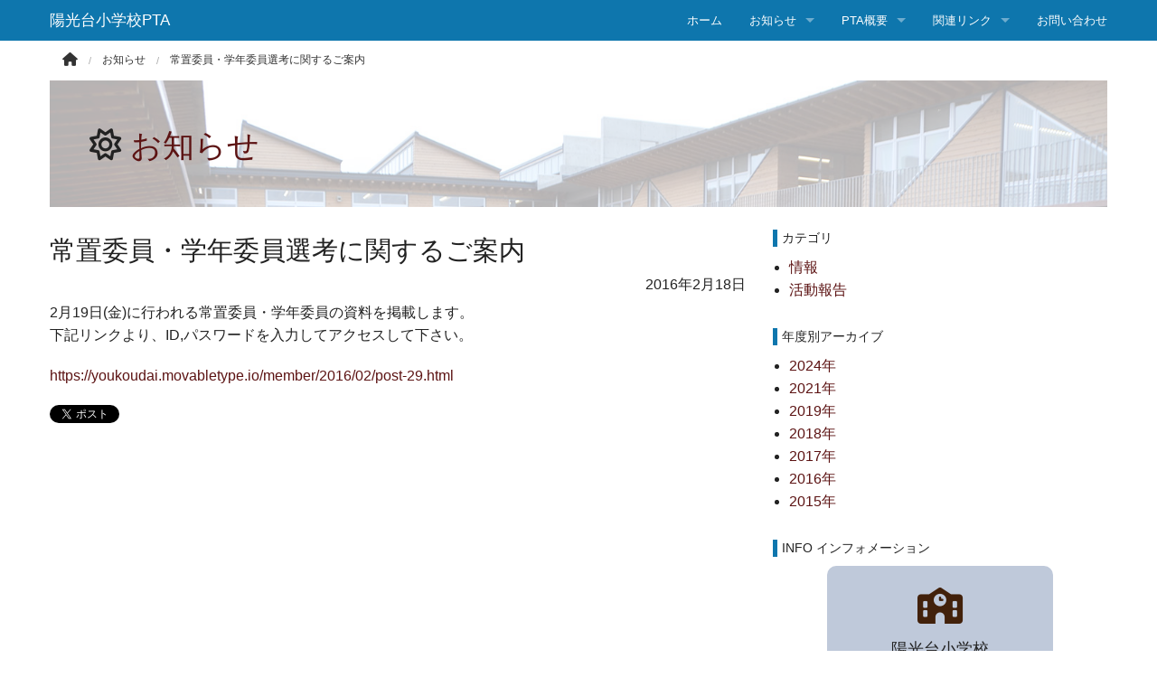

--- FILE ---
content_type: text/html; charset=utf-8
request_url: https://youkoudai.movabletype.io/2016/02/post-9.html
body_size: 3837
content:
<!DOCTYPE html>






<html lang="ja" itemscope itemtype="http://schema.org/WebPage">
<head>
<meta charset="UTF-8">
<title>常置委員・学年委員選考に関するご案内 | 陽光台小学校PTA</title>
<meta name="description" content="2月19日(金)に行われる常置委員・学年委員の資料を掲載します。 下記リンクより...">
<meta name="keywords" content="movable type,mt,テーマ,theme,">
<meta name="viewport" content="width=device-width">
<link rel="shortcut icon" href="https://youkoudai.movabletype.io/images/favicon.ico">
<link rel="start" href="https://youkoudai.movabletype.io/">
<link rel="alternate" type="application/atom+xml" title="Recent Entries" href="https://youkoudai.movabletype.io/atom.xml">
<link rel="canonical" href="https://youkoudai.movabletype.io/2016/02/post-9.html" />

<!-- Open Graph Protocol -->
<meta property="og:type" content="article">
<meta property="og:locale" content="ja_JP">
<meta property="og:title" content="常置委員・学年委員選考に関するご案内 | 陽光台小学校PTA">
<meta property="og:url" content="https://youkoudai.movabletype.io/2016/02/post-9.html">
<meta property="og:description" content="2月19日(金)に行われる常置委員・学年委員の資料を掲載します。 下記リンクより...">
<meta property="og:site_name" content="陽光台小学校PTA">
<meta property="og:image" content="https://youkoudai.movabletype.io/images/ogimage.png">
<!-- Microdata -->
<meta itemprop="description" content="2月19日(金)に行われる常置委員・学年委員の資料を掲載します。 下記リンクより...">
<link itemprop="url" href="https://youkoudai.movabletype.io/2016/02/post-9.html">
<link itemprop="image" href="">

<link href='http://fonts.googleapis.com/css?family=Marmelad' rel='stylesheet' type='text/css'>
<script src="https://kit.fontawesome.com/e734473123.js" crossorigin="anonymous"></script>
<link rel="stylesheet" href="https://youkoudai.movabletype.io/css/normalize.css">
<link rel="stylesheet" href="https://youkoudai.movabletype.io/css/foundation.min.css">
<link rel="stylesheet" href="https://youkoudai.movabletype.io/styles.css">
<script src="https://youkoudai.movabletype.io/js/modernizr.js"></script>

</head>

<body class="entry-individual">
<div id="fb-root"></div>
<script>(function(d, s, id) {
  var js, fjs = d.getElementsByTagName(s)[0];
  if (d.getElementById(id)) return;
  js = d.createElement(s); js.id = id;
  js.src = "//connect.facebook.net/ja_JP/sdk.js#xfbml=1&version=v2.5";
  fjs.parentNode.insertBefore(js, fjs);
}(document, 'script', 'facebook-jssdk'));</script>
<div class="off-canvas-wrap">
<div class="inner-wrap">
  <div class="contain-to-grid show-for-large-up">
  <div class="menu top-bar" data-topbar>
    <ul class="title-area">
      <li class="name">
        <h1><a href="/">陽光台小学校PTA</a></h1></li>
      <li class="toggle-topbar menu-icon">
        <a href="">Menu</a>
      </li>
    </ul>

    <section class="top-bar-section">
    <ul class="right">
      <li><a href="/">ホーム</a></li>
        <li class="has-dropdown">
          <a data-dropdown="drop-news" aria-controls="drop-news" aria-expanded="false">お知らせ</a>
          <ul id="drop-news" class="f-dropdown" data-dropdown-content aria-hidden="true" tabindex="-1">
            <li><a href="/news.html">TOP</a></li>
                                                <li><a href="https://youkoudai.movabletype.io/info/">情報</a></li>
                                                            <li><a href="https://youkoudai.movabletype.io/activity/">活動報告</a></li>
                                  </ul>
        </li>
            <li class="has-dropdown">
          <a data-dropdown="about" aria-controls="about" aria-expanded="false">PTA概要</a>
          <ul id="about" class="f-dropdown" data-dropdown-content aria-hidden="true" tabindex="-1">
                              <li>
          <ul id="committee" class="folder-open" tabindex="-1">
          <li class="folder-label">本部・委員会 <i class="fa fa-caret-down fa-sm"></i></li>
                      <li><a href="https://youkoudai.movabletype.io/about/committee/" class="page-link">本部・委員会紹介</a></li>
                    </ul>
          </li>
          
                    </ul>
        </li>
            <li class="has-dropdown">
          <a data-dropdown="related-links" aria-controls="related-links" aria-expanded="false">関連リンク</a>
          <ul id="related-links" class="f-dropdown" data-dropdown-content aria-hidden="true" tabindex="-1">
                      <li><a href="https://youkoudai.movabletype.io/related-links/">関連リンク一覧</a></li>
                              </ul>
        </li>
                    <li><a href="https://youkoudai.movabletype.io/contact.html">お問い合わせ</a></li>
            </ul>
    </section>
  </div>
</div>

<div class="toggle-button hide-for-large-up" style="background-color:#0e76ad;">
  <a class="left-off-canvas-toggle menu-icon">
  <span></span>
  </a>
  <section class="middle tab-bar-section">
    <h1 class="title">陽光台小学校PTA</h1>
  </section>
</div>

<div class="row">
  <div class="columns medium-12">
    <nav role="navigation">
      <ul class="breadcrumbs">
        <li class="home"><a href="/"><i class="fa fa-home fa-lg"></i></a></li>
        <li><a href="/news.html"><span>お知らせ</span></a></li>
        <li><span>常置委員・学年委員選考に関するご案内</span></li>
      </ul>
    </nav>
  </div>
</div>

<div class="row">
  <div class="columns medium-12">
    <div id="mainvisual">
      <img src="https://youkoudai.movabletype.io/images/slide01.jpg" alt="" width="0" height="0">
      <div class="page-banner">
        <div class="inner">
          <h2><i class="fa fa-sun-o"></i> <a href="/news.html">お知らせ</a></h2>
        </div>
      </div>
    </div><!-- mainvisual -->
  </div><!-- columns -->
</div><!-- row -->

<div class="row">
  <div class="columns medium-8 large-8">
    <div id="content">
      <article id="entry-detail">
        <div class="entry-meta">
          <h2>常置委員・学年委員選考に関するご案内</h2>
          <div class="entry-meta-right">
          <time datetime="2016-02-18"><span class="year">2016年</span><span class="monthday">2月18日</span></time>
                    </div>
        </div>
        <div id="entry-body">
          <p>2月19日(金)に行われる常置委員・学年委員の資料を掲載します。<br />下記リンクより、ID,パスワードを入力してアクセスして下さい。</p>
<p><a href="https://youkoudai.movabletype.io/member/2016/02/post-29.html" target="_self">https://youkoudai.movabletype.io/member/2016/02/post-29.html</a></p>
          
        </div>
        <div class="social-btn">
<a href="https://twitter.com/share" class="twitter-share-button"{count}>Tweet</a>
<script>!function(d,s,id){var js,fjs=d.getElementsByTagName(s)[0],p=/^http:/.test(d.location)?'http':'https';if(!d.getElementById(id)){js=d.createElement(s);js.id=id;js.src=p+'://platform.twitter.com/widgets.js';fjs.parentNode.insertBefore(js,fjs);}}(document, 'script', 'twitter-wjs');</script>
<div class="fb-like" data-href="https://youkoudai.movabletype.io/2016/02/post-9.html" data-layout="button_count" data-action="like" data-show-faces="true" data-share="true"></div>
        </div>
      </article>
    </div>
  </div><!-- columns -->

  <div class="columns medium-4 large-4">
    <div class="group">
            <h2>カテゴリ</h2>
      <ul>
            <li><a href='https://youkoudai.movabletype.io/info/'>情報</a></li>
                  <li><a href='https://youkoudai.movabletype.io/activity/'>活動報告</a></li>
          </ul>
      </div>

<div class="group">
      <h2>年度別アーカイブ</h2>
    <ul>
        <li><a href='https://youkoudai.movabletype.io/2024/'>2024年</a></li>
          <li><a href='https://youkoudai.movabletype.io/2021/'>2021年</a></li>
          <li><a href='https://youkoudai.movabletype.io/2019/'>2019年</a></li>
          <li><a href='https://youkoudai.movabletype.io/2018/'>2018年</a></li>
          <li><a href='https://youkoudai.movabletype.io/2017/'>2017年</a></li>
          <li><a href='https://youkoudai.movabletype.io/2016/'>2016年</a></li>
          <li><a href='https://youkoudai.movabletype.io/2015/'>2015年</a></li>
      </ul>
  </div>

<div class="group">
  <h2>INFO インフォメーション</h2>
  <div class="information">
    <i class="fa fa-school"></i>
    <p>陽光台小学校<br />
<span style="font-size:0.8em;">〒300-2358<br />茨城県つくばみらい市<br />陽光台3丁目1番地</span></p>
  </div>
  <div class="information">
    <i class="fa fa-pencil"></i>
    <p><a href="https://www.city.tsukubamirai.lg.jp/future/youkoudai/" target="_blank">陽光台小学校<br>
    公式サイト</a></p>
  </div>
  <div class="information">
    <i class="fa fa-lock"></i>
    <p><a href="/member/">会員向けページ</a></p>
  </div>
</div><!-- group -->

  </div><!-- columns -->
</div><!-- row -->

<div class="footer">
  <div class="row">
    <div class="columns medium-12">
    <p>Copyright &copy; 陽光台小学校PTA</p>
    </div><!-- columns -->
  </div><!-- row -->
</div>

<div class="left-off-canvas-menu">
  <div class="cmenu">
    <h3>メインメニュー</h3>
    <ul>
      <li><a href="/">ホーム</a></li>
      <li>
        <div class="dropdown">お知らせ <i class="fa fa-caret-down fa-sm"></i></a></div>
          <ul class="submenu">
            <li><a href="/news.html">TOP</a></li>
                                              <li><a href="https://youkoudai.movabletype.io/info/">情報</a></li>
                                                          <li><a href="https://youkoudai.movabletype.io/activity/">活動報告</a></li>
                                </ul>
      </li>
            <li>
        <div class="dropdown">PTA概要 <i class="fa fa-caret-down fa-sm"></i></div>
          <ul class="submenu">
                              <li>
          <div class="dropdown">本部・委員会 <i class="fa fa-caret-down fa-sm"></i></div>
          <ul id="committee" class="submenu folder-open">
                      <li><a href="https://youkoudai.movabletype.io/about/committee/">本部・委員会紹介</a></li>
                    </ul>
          </li>
          
                    </ul>
      </li>
            <li>
        <div class="dropdown">関連リンク <i class="fa fa-caret-down fa-sm"></i></div>
          <ul class="submenu">
                      <li><a href="https://youkoudai.movabletype.io/related-links/">関連リンク一覧</a></li>
                              </ul>
      </li>
                  <li><a href="https://youkoudai.movabletype.io/contact.html">お問い合わせ</a></li>
            <li><a href="/gallery/" target="_blank">Photo Gallery</a></li>　
    </ul>
  </div>
</div><!-- left-off-canvas-menu -->

<a class="exit-off-canvas"></a>


</div><!-- inner-wrap -->
</div><!-- off-canvas-wrap -->

<script src="https://youkoudai.movabletype.io/js/jquery.js"></script>
<script src="https://youkoudai.movabletype.io/js/foundation.min.js"></script>
<script>
$(document).foundation();
</script>

<script>
  (function(i,s,o,g,r,a,m){i['GoogleAnalyticsObject']=r;i[r]=i[r]||function(){
  (i[r].q=i[r].q||[]).push(arguments)},i[r].l=1*new Date();a=s.createElement(o),
  m=s.getElementsByTagName(o)[0];a.async=1;a.src=g;m.parentNode.insertBefore(a,m)
  })(window,document,'script','//www.google-analytics.com/analytics.js','ga');
  ga('create', 'UA-67703769-1', 'auto');
  ga('send', 'pageview');
</script>

<!-- Google tag (gtag.js) -->
<script async src="https://www.googletagmanager.com/gtag/js?id=G-D6RF48EB6V"></script>
<script>
  window.dataLayer = window.dataLayer || [];
  function gtag(){dataLayer.push(arguments);}
  gtag('js', new Date());

  gtag('config', 'G-D6RF48EB6V');
</script>
<script src="https://form.movabletype.net/dist/parent-loader.js" defer async></script></body>
</html>


--- FILE ---
content_type: text/css
request_url: https://youkoudai.movabletype.io/styles.css
body_size: 2696
content:
@charset "UTF-8";

@-ms-viewport {
width: device-width;}

body {
    font-family: 'メイリオ', 'Hiragino Kaku Gothic Pro', sans-serif;
}
h1, h2, h3, h4, h5, h6 {
    font-family: 'Marmelad', 'メイリオ', 'Hiragino Kaku Gothic Pro', sans-serif;
}
.row, .contain-to-grid .top-bar {
    max-width: 1200px;
}
a {
    color: #5c1313;
}
a:hover, a:focus {
    color: #333333;
}

/* トップバー */
.contain-to-grid, .menu, .top-bar-section li:not(.has-form) a:not(.button), .top-bar.expanded .title-area {
    background-color: #0e76ad;
}
.top-bar-section li:not(.has-form) a:not(.button):hover {
    background-color: #666666;
}
.top-bar-section .f-dropdown li {
    width: 200px; 
}
.folder-open .folder-label {
    line-height: 35px;
    background-color: rgb(238, 238, 238);
    padding-left: 15px;
}

/* ヘッダー */
.header {
    padding: 20px 0 10px 0;
    text-align: center;
}
.header h1 {
    margin: 0;
    font-size: 26px;
    line-height: 1;
}
.header h1 a {
    color: #000;
    text-decoration: none;
}
.header p {
    margin: 8px 0 0 0;
    font-size: 12px;
    line-height: 1;
}
.header .logo {
    margin: 0 0 10px 0;
    border: none;
    vertical-align: bottom;
}
.hide-for-large-up a:hover,a:focus {
    color: #ffffff;
    background-color: #666666;
}


/*トップメインイメージ部分 */
.slide {
    height: 280px;
    padding: 50px 20px 20px 20px;
    -webkit-box-sizing: border-box;
    -moz-box-sizing: border-box;
    box-sizing: border-box;
    background-color: #dfe3e8;
    background-image: url(https://youkoudai.movabletype.io/images/slide01.jpg);
    background-position: 50% 0%;
    background-size: cover;
}
.slide h3 {
    margin: 0;
    font-size: 26px;
    line-height: 1;
}
.slide h3 a {
    color: #000;
    text-decoration: none;
}

.slide p {
    margin: 8px 0 0 0;
    font-size: 14px;
    line-height: 1;
}

/* 枠の設定 */
.slide .inner {
    padding: 20px;
    background-color: rgba(255,255,255,0.6);
}

/* パーツを重ねる設定 */
.slide {
    position: relative;
}
.slide .inner {
    position: absolute;
    bottom: 0;
    left: 0;
    width: 100%;
}
.orbit-container {
    margin-bottom: 10px
}
#mainvisual {
    margin-bottom: 25px;
    margin-top: -15px;
}


/* 下層ページバナー */
.page-banner {
    background-color: #dfe3e8;
    background-image: url("https://youkoudai.movabletype.io/images/slide01.jpg");
    background-position: 50% 0;
    background-size: cover;
    box-sizing: border-box;
    height: 140px;
}
.page-banner h2 {
    font-size: 2.2em;
}
.page-banner .inner {
    background-color: rgba(255, 255, 255, 0.7);
    padding: 44px;
    height: 140px;
}

/* 下層ページ */
.breadcrumbs {
    border: none;
    border-radius: 0;
    background-color: transparent;
    padding: 0.75rem 0.875rem;
}
ul.breadcrumbs {
    margin-bottom: 0;
}
.breadcrumbs > * a, .breadcrumbs > * span {
    color: #333333;
    font-size: 0.75rem;
    text-transform: none;
}
.entry-meta {
    margin-bottom: 10px;
}
.entry-meta h2{
   font-size: 1.8em;
   margin-bottom: 10px;
}
.entry-meta-right{
   text-align: right;
   margin-bottom: 10px;
}


.page-title {
    font-size: 1.5rem; 
}

/* ページ送り */
.page-navigation {
    text-align: center;
}
.page-navigation ul {
    display: block;
    padding-bottom: 10px;
}
.page-navigation li {
    display: inline-block;
    border-bottom: none;
    list-style: none;
}
.page-navigation li a {
    padding: 0 10px;
}
.page-navigation li a[rel="prev"]::before {
    content: "«";
    margin-right: 0.3em;
}

.page-navigation li a[rel="next"]::after {
    content: "»";
    margin-left: 0.3em;
}

/* グループ */
.group {
    margin-bottom: 30px;
    padding: 0;
}
.group > h2 {
    margin: 0 0 10px 0;
    font-size: 14px;
}

/* 罫線で区切る設定 */
.group > h2 {
    padding: 0 0 0 5px;
    border-left: solid 5px #0e76ad;
}

/* 左サイドメニュー */
.sidemenu {
    padding: 20px; 
    background-color: #dfe3e8;
}
.sidemenu h3 {
    margin: 0 0 10px 0;
    font-size: 18px;
    line-height: 1.2;
}

.sidemenu ul, .sidemenu ol {
    margin: 0;
    padding: 0;
    font-size: 12px;
    line-height: 1.4;
    list-style: none;
}
.sidemenu li a {
    display: block;
    padding: 8px 5px 8px 5px;
    color: #000;
    text-decoration: none;
}
.sidemenu li a:hover {
    background-color: #eee;
}

/* 枠＋見出しの設定 */
.sidemenu {
    margin-bottom: 10px;
    padding: 0 0 1px 0;
    background-color: #faedcf;
}
.sidemenu > h3 {
    margin: 0;
    padding: 10px;
    background-color: #dfc27e;
    font-size: 14px;
}
.sidemenu > p {
    margin: 10px;
}
.sidemenu li a {
    padding-left: 10px;
}
.sidemenu li a:hover {
    background-color: #ffe;
}
/*Photo Gallery*/
#gallery img{
    border: 1px solid #ccc;
    margin: 5px;
    padding: 5px;
}

/* ピックアップ */
.entry {
    margin-bottom: 10px;
    padding: 20px 20px 10px 20px;
    background-color: #faedcf;
}
.entry img {
    float: left;
    max-width: 30%;
    height: auto;
    margin: 0;
    vertical-align: bottom;
}
.entry h3 {
    margin: 0 0 10px 33%;
    font-size: 18px;
    line-height: 1.2;
}
.entry p {
    margin: 0 0 10px 33%;
    font-size: 14px;
    line-height: 1.6;
}
.entry:after {
    content: "";
    display: block;
    clear: both;
}
.entry {
    *zoom: 1;
}

.entry.member {
    background-color: #ffc9a2;
}

/* 罫線で区切る設定 */
.entry h3 {
    padding: 0 0 10px 0;
    border-bottom: solid 1px rgb(58, 35, 35);
}

/* ボタン */
.button {
    display: inline-block;
    margin: 0;
    padding: 10px 25px 10px 25px;
    background-color:  rgb(112, 148, 67);
    color: #fff;
    font-size: 16px;
    text-decoration: none;
}
.button:hover, .button:focus {
    outline: none;
    background-color: rgb(80, 110, 40);
}
.news-list {
    margin-top: 7px;
    font-size: 0.85em;
}

/* お知らせ */
.news {
    padding: 20px; 
    /*background-color: rgb(112, 148, 67);*/
}

.news h1 {
    margin: 0 0 10px 0;
    font-size: 18px;
    line-height: 1.2;
}
.news ul, .news ol {
    margin: 0;
    padding: 0;
    font-size: 14px;
    line-height: 1.4;
    list-style: none;
}
.news li a {
    display: block;
    padding: 10px 5px 10px 5px;
    color: #000;
    text-decoration: none;
}
.news li a:hover {
    background-color: #ffe;
}
.news time {
    float: left;
    border: none;
    line-height: 1.8;
}
.news p {
    margin: 0 0 0 110px;
}
.news .desc {
    color: #666;
    font-size: 12px;
}
.news li a:after {
    content: "";
    display: block;
    clear: both;
}
.news li a {
    *zoom: 1;
}

/* 枠の設定 */
.news {
    padding: 18px;
    border: solid 2px  rgb(112, 148, 67);
    background-color: #fff;
}

/* インフォメーション */
.information {
    padding: 20px;
    max-width: 250px;
    text-align: center;
    margin: 0 auto 20px;
    border-radius: 10px;
    background-color:  rgb(191, 201, 218);;
}
.information i {
    margin: 0 0 10px 0;
    font-size: 40px;
    color: #42210b;
    line-height: 1.2;
}
.information p {
    margin: 0;
    font-size: 18px;
    line-height: 1.6;
}

/* ボタン */
.information .button {
    background-color: #73ab12;
}
.information .button:hover, .information .button:focus {
    background-color: #362;
}

/* フッター */
.footer {
    padding: 20px;
    background-color: #444;
    color: #fff;

}
.footer p {
    margin: 0 0 3px 0;
    font-size: 12px;
    line-height: 1.4;
}
.footer a {
    color: #666;
    text-decoration: none;
}

/* オフキャンバスメニュー */
.cmenu {
    padding: 20px; 
    background-color: #dfe3e8;
}
.cmenu h3 {
    margin: 0 0 10px 0;
    font-size: 18px;
    line-height: 1.2;
}
.cmenu ul, .cmenu ol {
    margin: 0;
    padding: 0;
    font-size: 12px;
    line-height: 1.4;
    list-style: none;
}
.cmenu li a {
    display: block;
    padding: 8px 5px 8px 5px;
    color: #fff;
    text-decoration: none;
}
.cmenu li a:hover {
    background-color: #565656;
}
.cmenu .submenu {
    background-color: #444;
    padding-left: 10px;
}
.cmenu .dropdown {
    padding-left: 10px;
}
.cmenu .dropdown {
    color: #fff;
    display: block;
    padding: 8px 5px;
    text-decoration: none;
}

/* 枠＋見出しの設定 */
.cmenu {
    margin-bottom: 0;
    padding: 0 0 1px 0;
    background-color: #333;
}
.cmenu > h3 {
    margin: 0;
    padding: 10px;
    background-color: #0e76ad;
    color: #fff;
    font-size: 14px;
}
.cmenu > p {
    margin: 10px;
}
.cmenu li a {
    padding-left: 10px;
}
@media(max-width:960px) {
#entry-body iframe {
    width: 100%;
}
}
@media(max-width:640px) {
.page-banner {
    height: 120px;
}
.page-banner h2 {
    font-size: 1.8em;
}
.page-banner .inner {
    height: 120px;
    padding: 40px 10px;
}
}

.hide-for-large-up h1 {
    color: #fff;
    font-size: 1.0625rem;
    line-height: 45px;
    margin: 0;
}

.fa.fa-star.checked {
  color: orange;
}